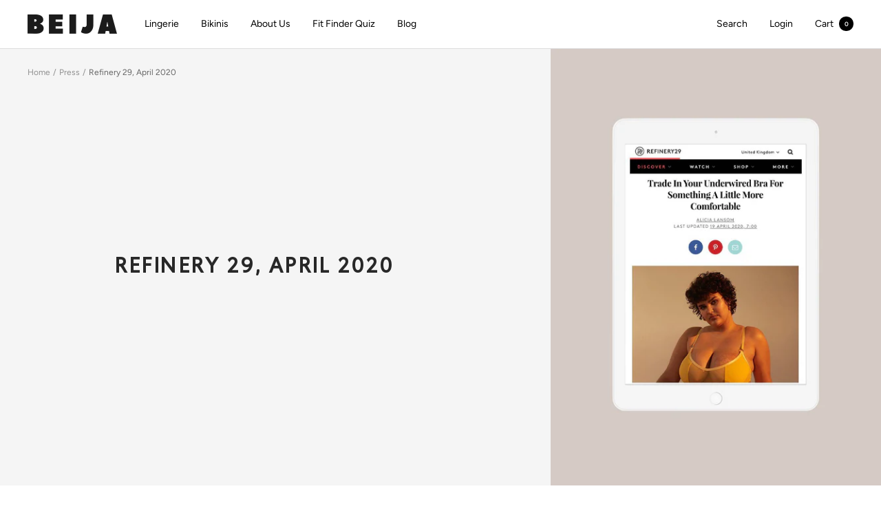

--- FILE ---
content_type: text/css
request_url: https://beija.london/cdn/shop/t/83/assets/custom.css?v=141196031485726720021747841373
body_size: 3189
content:
/** Shopify CDN: Minification failed

Line 468:1 Unexpected "*"

**/
@font-face {
    font-family: 'Oslo-Black';
    src: url('/cdn/shop/files/Oslo-Black.woff2?v=1664179271') format('woff2'),
        url('/cdn/shop/files/Oslo-Black.woff?v=1664179271') format('woff');
    font-weight: normal;
    font-style: normal;
}

@font-face {
    font-family: 'GillSans-Medium';
    src: url('/cdn/shop/files/GillSans-Medium.woff2?v=1664179195') format('woff2'),
        url('/cdn/shop/files/GillSans-Medium.woff?v=1664179177') format('woff');
    font-weight: 300;
    font-style: normal;
}



/*Homepage Video section CSS*/
.template-index .video-section{
  margin-bottom:80px;
}
@media(max-width:991px){
  .template-index .video-section{
    margin-bottom:60px;
  }
}
@media(max-width:767px){
  .template-index .video-section{
    margin-bottom:50px;
  }
}
/* product list page tag css*/
.product_tag{
    position:absolute;
    right:10px; top:10px;
  	z-index:1;
  	margin-left:25%;
  	text-align:right;
}
@media(max-width:576px){
  .product_tag{ max-width:40%; margin-left:0;}
}
.product_tag .product-tagbox{
  display:inline-block;
  background-color:#2a2a2a;
  border-radius:3px;
  padding:2px 10px;
  color:#ffffff;
  margin:0 0 5px 5px;
  font-size:12px;
  font-weight:600;
}
@media(max-width:767px){
  .product_tag .product-tagbox{
    padding:2px 5px;
    font-size:10px;
  }
}
/* product details text css*/
.product-form .product-form__text{
  font-size:13px;
  line-height:16px;
  color:#1a1a1a;
  margin-bottom:-20px;
}
/* Cart Page text css*/
.mini-cart__drawer-footer .mini-cart_text{
  font-size:13px;
  line-height:16px;
  color:#1a1a1a;
  margin-bottom:8px;
}
.template-cart .cart_text{
  font-size:13px;
  line-height:16px;
  color:#1a1a1a;
  padding:8px 10px;
  margin-bottom:10px;
  background-color:#f1f1f1;
}
.mini-cart__recommendations-list .product_tag{
  line-height:0;
  top:5px; right:5px;
  margin-left:0;
}
.mini-cart__recommendations-list .product_tag .product-tagbox{
  padding:1px 5px;
  margin:0 0 2px 2px;
  font-size:10px;
  line-height:15px;
}
/* product quick view selection css*/
.product-item__quick-form .product-add_section{
  display:flex;
  flex-wrap:wrap;
  margin-left:-2px;
  margin-right:-2px;
}
.product-item__quick-form .product-add_section select,
.product-item__quick-form .product-add_section button{
  flex-grow:1;
  margin-left:2px;
  margin-right:2px;
}
.product-item__quick-form .product-add_section select{
  max-width:31%;
  border-radius:0;
  border-color:rgb(221, 221, 221);
}
@media(max-width:576px){
  .product-item__quick-form .product-add_section {
    display: flex;
    margin-left: 0;
    margin-right: 0;
    flex-direction: column;
  }
  .product-item__quick-form .product-add_section select{
    width: 100%;
    max-width: unset;
    height: 30px;
    margin: 0;
  }
  .product-item__quick-form .product-add_section button {
    margin: 8px 0 0 0;
  }
}
@media(max-width:420px){
  .product-item__quick-form {
    padding: 5px;
    position: unset;
  }
  .product-item__quick-form .product-add_section select{
    height: 22px;
  }
  .product-item__quick-form .product-add_section button {
    margin: 3px 0 0;
    padding: 2px 8px;
    line-height: 1.39;
  }
  .product-item-meta__reviews-badge .rating {
    flex-direction: column;
  }
}
.product-item__quick-form .productadd-btn{
  background-color:#000000;
  color:#ffffff;
  text-align:center;
  padding:5px 10px;
  font-size:13px;
}
.product-item__quick-form .productadd-btn[disabled]{
  pointer-events:none;
  background-color:#FFF7ED;
  color:#A6A6A6;
}
.product-tabs__tab-item-content .jdgm-review-widget .jdgm-rev-widg{
  padding:0;
  border:0;
  margin-top:0;
  margin-bottom:0;
}

.jdgm-revs-tab-btn.btn {
  display: none;
}

div.fs-wrapper div.fs-has-links::after {
  font-size: 20px;
  padding: 0;
  color: #FFF;
  background: none;
  margin: 0;
}

.other-sizes {
  text-align: center;
  margin: 8px 0;
}

.other-sizes span {
  margin: 0 5px 0 0;
}

.other-sizes ul {
  display: inline-block;
  padding: 0;
  margin: 0;
  list-style-type: none;
}

.other-sizes ul li {
  display: inline-block;
  margin: 0 5px 0 0;
}

.cross-sell-section {
  margin-left: calc(var(--grid-column-width) + var(--grid-gap));
  margin-right: calc(var(--grid-column-width) + var(--grid-gap));
  margin-bottom: 80px;
  text-align: center;
}

.cross-sell-section #cross-sell {
  float: none;
}

.cross-sell-section .cross-sell .list__pro .producttitle {
  float: left;
}

.cross-sell-section .cross-sell .list__pro .money {
  float: right;
}

.cross-sell-section .cross-sell .list__pro a {
  display: inline-block;
  padding: 0;
  min-height: unset;
}

.footer__item-content .social-media .social-media__item { box-shadow: none !important; }
.pagination__nav-item { box-shadow: none !important; }

.footer__item-content .social-media .social-media__item:before { display: none; }
.footer__item-content .social-media .social-media__item a {
  transition: unset;
}
.footer__item-content .social-media .social-media__item:hover {
  /*box-shadow: 1.3px 1.3px 0px 0px rgba(0,0,0,0.8), 1.3px 1.3px 0px 0px rgba(0,0,0,0.8) inset;
  z-index: 1;
  transition: all 0.3s ease;*/
}
.footer__item-content .social-media .social-media__item:hover svg {
  color: #000;
}

.qty-elert {
  display: none;
  text-align: center;
  font-size: 16px;
  margin: 0 0 10px 0;
  font-weight: bold;
}

.bis-edge-right { visibility: hidden; width: 0; height: 0; overflow: hidden; }

.product-item__info .color-swatch-list { display: none; }

.product-item .product-add_section select.Colour,
.product-item .product-add_section select.Color { display: none !important; }
.product-item .product-item__label-list { left: 0; right: unset; top: 0; }
.product__media-list-wrapper { overflow: hidden; }
.product__media-list-wrapper .product-meta__label-list {
  position: absolute;
  z-index: 1;
  right: unset;
  top: 0;
  left: 0;
  margin: 0 !important;
}
.product__media-list-wrapper .product-meta__label-list .label--highlight,
.product-item .product-item__label-list .label--highlight {
  font-size: 12px;
  font-weight: 900;
  background: #E6F6B8;
  color: #000;
  width: 80px;
  height: 80px;
  text-align: center;
  padding: 58px 5px 5px;
  line-height: 1.2;
  border-radius: 0;
  overflow: hidden;
  display: block;
  transform: rotate(-45deg) translateY(-56px);
}
.product__media-list-wrapper .product-meta__label-list .label--highlight span,
.product-item .product-item__label-list .label--highlight span {
  display: block;
}

#AddToCart.add-tocart-soldout { display: none; }

a.product-form__add-button.button--ternary.not-available { display: none; }

.template-password .password__content {
  max-width: 500px;
}

.template-password .password__content form.klaviyo-form > .needsclick {
  min-height: unset;
}

@media(max-width: 767px) {
  .product__media-list-wrapper .product-meta__label-list .label--highlight,
  .product-item .product-item__label-list .label--highlight {
    font-weight: normal;
  }
}

/***************************************
Terms & Privacy Page CSS start
***************************************/

.template-terms-privacy .shopify-section--main-page .container {
  padding: 0;
  border-bottom: 1px solid #979797;
}

.template-terms-privacy .page-header__text-wrapper {
  background: #e1d9a1;
  padding: 170px 50px;
  margin: 0;
  max-width: unset;
}

.template-terms-privacy .page-header__text-wrapper h1 {
  color: #000;
  font-size: 40px;
  text-transform: uppercase;
  letter-spacing: 5px;
  font-weight: 900;
  line-height: 1.2;
  margin: 0;
}

.template-terms-privacy .links-bar-outer ul,
.template-terms-privacy .links-bar-outer li {
  list-style-type: none;
  margin: 0;
  padding: 0;
}

.template-terms-privacy .links-bar-outer {
  border-bottom: 1px solid rgba(151, 151, 151, 0.25);
  text-align: center;
  padding: 30px 0 25px 0;
}

.template-terms-privacy .links-bar-outer li {
  display: inline-block;
  vertical-align: middle;
  margin: 0 75px 0 0;
}

.template-terms-privacy .links-bar-outer li:last-child {
  margin: 0;
}

.template-terms-privacy .links-bar-outer li a {
  color: #797979;
  font-size: 14px;
  font-weight: 600;
  line-height: 1.4;
  letter-spacing: 0;
}

.template-terms-privacy .links-bar-outer li a:hover {
  color: #000;
}

.template-terms-privacy .links-bar-outer li a.active {
  color: #000; position: relative;
}

.template-terms-privacy .links-bar-outer li a.active:after {
  content: "";
  position: absolute;
  left: 0; right: 0; bottom: -1px;
  height: 1px;
  background: #000;
}

.template-terms-privacy .page-content {
  padding: 60px 60px 0px;
  max-width: 750px;
}

.template-terms-privacy .page-content h2 {
  color: #000;
  font-size: 25px;
  text-transform: uppercase;
  letter-spacing: 2.5px;
  font-weight: 900;
  line-height: 1.2;
  margin: 50px 0 30px !important;
}

.template-terms-privacy .page-content h3 {
  font-family: 'Oslo-Black';
  color: #000;
  font-size: 12px;
  text-transform: uppercase;
  letter-spacing: 1px;
  font-weight: 900;
  line-height: 1.2;
  margin: 30px 0 15px 0;
}

.template-terms-privacy .page-content p {
  color: #797979;
  font-size: 14px;
  letter-spacing: normal;
  line-height: 1.7;
  margin: 0 0 15px 0;
}

/***************************************
Terms & Privacy Page CSS End
***************************************/


/***************************************
New CMS page header with image CSS start
***************************************/

.new-cms-page .shopify-section--main-page .container,
.new-cms-page .shopify-section--image-with-text .container { margin: 0; padding: 0; max-width: 1920px; }

.new-cms-page .page-header .page-header__text-wrapper {
  padding: 180px 0;
  margin: 0;
  text-align: center;
  max-width: unset;
}
.new-cms-page .page-header .page-header__text-wrapper h1 {
  font-size: 40px;
  font-weight: 900;
  line-height: 1.2;
  letter-spacing: 5px;
  text-align: center;
  color: #fff;
}

.page-lingerie-and-the-planet .page-header {
  background: url(//beija.london/cdn/shop/t/83/assets/LINGERIE_THE_PLANET%20_%20SUSTAINAVILITY.png?v=133396608636855420421667215296) no-repeat center center;
  background-size: cover;
}
.page-our-story .page-header {
  background: url(//beija.london/cdn/shop/t/83/assets/ABOUT_US%20_%20OUR_STORY.png?v=94466900596957650911667215313) no-repeat center center;
  background-size: cover;
}

@media (max-width: 1440px) {
  .new-cms-page .page-header .page-header__text-wrapper {
    padding: 150px 0;
  }
}

@media (max-width: 1279px) {
  .new-cms-page .page-header .page-header__text-wrapper {
    padding: 100px 0;
  }
}


#shopify-section-static-text-with-icons {
  padding: 50px 0;
  border-top: 1px solid rgba(151, 151, 151, 0.25);
}
  
**************************************
New CMS page header with image CSS end
**************************************
.new-cms-page .shopify-section--image-with-text { margin: 100px 0 0 0; }
.new-cms-page .shopify-section--text-with-icons { margin-top: -40px; }

.new-cms-page image-with-text .image-with-text__wrapper {
  overflow: visible;
  padding: 0;
}

.new-cms-page image-with-text .image-with-text__wrapper .image-with-text__image-wrapper {
  width: 50%;
  margin: 0;
  position: relative;
  overflow: visible;
  padding: 110px 0 110px 110px;
}

.new-cms-page image-with-text .image-with-text__wrapper .image-with-text__image-wrapper:after {
  content: "";
  background: #E6F6B8;
  width: calc(100% - 250px);
  height: 100%;
  position: absolute;
  top: 0;
  left: 0;
}

.new-cms-page image-with-text .image-with-text__wrapper .image-with-text__content-wrapper {
  width: 50%;
  margin: 0;
  padding: 0 210px 0 127px;
}

.new-cms-page .shopify-section--rich-text h3,
.new-cms-page image-with-text .image-with-text__wrapper .image-with-text__content-wrapper h3 {
  font-size: 25px;
  font-weight: 900;
  line-height: normal;
  letter-spacing: 2.5px;
  color: #000;
  margin: 0 0 25px 0;
}

.new-cms-page .shopify-section--rich-text p,
.new-cms-page image-with-text .image-with-text__wrapper .image-with-text__content-wrapper p {
  font-size: 14px;
  font-weight: normal;
  line-height: 1.71;
  letter-spacing: normal;
  color: #797979;
}

.new-cms-page image-with-text.image-with-text--reverse .image-with-text__wrapper .image-with-text__image-wrapper {
  padding: 110px 110px 110px 0;
}

.new-cms-page image-with-text.image-with-text--reverse .image-with-text__wrapper .image-with-text__image-wrapper:after {
  left: unset;
  right: 0;
}

.new-cms-page image-with-text.image-with-text--reverse .image-with-text__wrapper .image-with-text__content-wrapper {
  padding: 0 127px 0 210px;
}


@media (max-width: 1440px) {
  .new-cms-page .page-header .page-header__text-wrapper {
    padding: 150px 0;
  }
  .new-cms-page .shopify-section--image-with-text { margin: 80px 0 0 0; }
  
  .new-cms-page image-with-text .image-with-text__wrapper .image-with-text__image-wrapper {
    width: 50%;
    margin: 0;
    position: relative;
    overflow: visible;
    padding: 80px 0 80px 80px;
  }
  
  .new-cms-page image-with-text .image-with-text__wrapper .image-with-text__image-wrapper:after {
    width: calc(100% - 150px);
  }
  
  .new-cms-page image-with-text .image-with-text__wrapper .image-with-text__content-wrapper {
    width: 50%;
    margin: 0;
    padding: 0 40px;
  }
  
  .new-cms-page image-with-text.image-with-text--reverse .image-with-text__wrapper .image-with-text__image-wrapper {
    padding: 80px 80px 80px 0;
  }
  
  .new-cms-page image-with-text.image-with-text--reverse .image-with-text__wrapper .image-with-text__content-wrapper {
    padding: 0 40px;
  }
}

@media (max-width: 1279px) {
  .new-cms-page .page-header .page-header__text-wrapper {
    padding: 100px 0;
  }
  .new-cms-page .shopify-section--image-with-text { margin: 50px 0 0 0; }
  
  .new-cms-page image-with-text .image-with-text__wrapper .image-with-text__image-wrapper {
    padding: 30px 0 30px 30px;
  }
  
  .new-cms-page image-with-text .image-with-text__wrapper .image-with-text__image-wrapper:after {
    width: calc(100% - 60px);
  }
  
  .new-cms-page image-with-text .image-with-text__wrapper .image-with-text__content-wrapper {
    width: 50%;
    margin: 0;
    padding: 0 30px;
  }
  
  .new-cms-page image-with-text.image-with-text--reverse .image-with-text__wrapper .image-with-text__image-wrapper {
    padding: 30px 30px 30px 0;
  }
  
  .new-cms-page image-with-text.image-with-text--reverse .image-with-text__wrapper .image-with-text__content-wrapper {
    padding: 0 30px;
  }
}

@media (max-width: 999px) {
  .new-cms-page image-with-text { margin: 0; padding: 30px 50px !important; }
  .new-cms-page .shopify-section--text-with-icons { margin-top: auto; }
  .new-cms-page image-with-text .image-with-text__wrapper .image-with-text__image-wrapper {
    width: 100%;
    padding: 0;
  }
  
  .new-cms-page image-with-text .image-with-text__wrapper .image-with-text__image-wrapper:after {
    display: none;
  }
  
  .new-cms-page image-with-text .image-with-text__wrapper .image-with-text__content-wrapper {
    width: 100%;
    margin: 0;
    padding: 0;
  }

  .new-cms-page image-with-text .image-with-text__wrapper .image-with-text__content-wrapper h3 {
    margin: 25px 0 10px !important;
  }
  
  .new-cms-page image-with-text.image-with-text--reverse .image-with-text__wrapper .image-with-text__image-wrapper {
    padding: 0;
  }
  
  .new-cms-page image-with-text.image-with-text--reverse .image-with-text__wrapper .image-with-text__content-wrapper {
    padding: 0;
  }
}

@media (max-width: 999px) {
  .text-with-icons__item { padding: 0; }
}

.cart-notification__overflow { background: #000; }



.template-new-visit-us .contact-section { display: flex; }
.template-new-visit-us .contact-section .contact-left { width: 65%; background-position: top center; background-repeat: no-repeat; min-height: 680px; background-size: cover; }
.template-new-visit-us .contact-section .contact-right { padding: 0 70px 40px; width: 35%; display: flex; align-items: center; word-break: break-word; }
.template-new-visit-us .contact-section .contact-right h3 {
  margin: 0 0 20px 0;
  font-size: 20px;
}

.template-new-visit-us .contact-section .contact-right p,
.template-new-visit-us .contact-section .contact-right a {
  font-size: 14px;
}

@media (max-width: 1179px) {
  .template-new-visit-us .contact-section .contact-left { width: 50%; }
  .template-new-visit-us .contact-section .contact-right { padding: 0 40px 40px; width: 50%; }
}

@media (max-width: 767px) {
  .template-new-visit-us .contact-section { display: block !important; }
  .template-new-visit-us .contact-section .contact-left { display: none; }
  .template-new-visit-us .contact-section .mo_contact { display: block !important; margin: 0 0 20px 0; }
  .template-new-visit-us .contact-section .contact-right { padding: 40px; width: 100%; }
}

@media (max-width: 429px) {
  .template-new-visit-us .contact-section .contact-right { padding: 20px; }
}


.template-page .breadcrumb { display: none; }
.template-page .shopify-section--main-page > section > .container,
.template-page .page-header__text-wrapper,
.template-page .page-content { margin: auto; padding: 0; max-width: 1920px; }

.template-page .page-content { max-width: 1600px; padding: 0 40px 80px; }

.template-general-cms .page-header .page-header__text-wrapper,
.template-page .page-privacy .page-header .page-header__text-wrapper,
.template-page .page-terms-conditions .page-header .page-header__text-wrapper,
.template-page .page-header .page-header__text-wrapper {
  padding: 146px 0;
  margin: 0;
  text-align: center;
  max-width: unset;
  background: none;
}

.template-general-cms .page-header .page-header__text-wrapper h1,
.template-page .page-privacy .page-header .page-header__text-wrapper h1,
.template-page .page-terms-conditions .page-header .page-header__text-wrapper h1,
.template-page .page-header .page-header__text-wrapper h1 {
  font-size: 40px;
  font-weight: 900;
  line-height: 1.2;
  letter-spacing: 5px;
  text-align: center;
  color: #fff;
}

.template-general-cms .page-header,
.template-page .page-privacy .page-header,
.template-page .page-terms-conditions .page-header,
.template-page .page-shipping-returns .page-header {
  background: url(//beija.london/cdn/shop/t/83/assets/CMS-title-bg.jpeg?v=49047495454427031601665408287) no-repeat center center;
  background-size: cover;
}

.template-page .page-shipping-returns #returns { display: none; }
.template-page .page-shipping-returns .content-wrapper article { display: flex; flex-direction: row; }
.template-page .page-shipping-returns .content-wrapper article > * { flex: 1; padding: 0 40px; }

@media (max-width: 767px) {
  .template-terms-privacy .links-bar-outer li { margin: 0 20px 0 0; }
  .template-page .page-shipping-returns .content-wrapper article { display: block; flex-direction: unset; }
}
    
@media (min-width: 1400px) {
  .template-collection .product-list__inner {
    grid-template-columns: 1fr 1fr 1fr;
  }
}

.heading {
  font-family: 'Oslo-Black' !important;
  font-stretch: normal;
  font-style: normal;
  line-height: normal;
  letter-spacing: 2.5px;
}

.heading.h1 {
  font-family: 'Oslo-Black';
  font-size: 32px;
}

.heading.h2,
.heading.h3,
.template-new-visit-us .contact-section .contact-right h3,
.template-terms-privacy .page-content h2 {
  font-family: 'Oslo-Black';
  font-size: 25px;
  letter-spacing: 2.5px;
}

.article-item__title.heading.h4 {
  font-family: 'Oslo-Black';
  font-size: 20px;
}
    
.heading.h5,
.heading.heading--small {
  font-family: 'Oslo-Black';
  font-size: 12px;
  font-stretch: normal;
  font-style: normal;
  line-height: 2;
  letter-spacing: 1px;
  color: #1a1a1a;
}

.heading.heading--small { font-size: 14px; }

.section__color-wrapper--boxed .heading.heading--small { color: #FFF; }

.footer__item-title.heading.heading--small { font-size: 12px; text-align: left; color: #000; }

body > div > .kl-teaser-VZHffc > div > span.kl-private-reset-css-Xuajs1 { width: 64px; height: 64px !important; }

.page-visit-us .contact-right h4 {
  font-family: 'Oslo-Black';
  font-size: 16px;
  font-stretch: normal;
  font-style: normal;
  line-height: normal;
  letter-spacing: 2.5px;
}

.page-visit-us .contact-right span { display: block; margin: 3px 0 12px 0; }

.page-visit-us .contact-right span,
.page-visit-us .contact-right a {
  font-family: var(--heading-font-family);
  font-size: 12px !important;
  font-stretch: normal;
  font-style: normal;
  line-height: normal;
  color: #000;
}

.page-visit-us .online-bra-fitting-content {
  display: none !important;
}

.page-online-bra-fitting .visit-us-content {
  display: none !important;
}

.footer__item--social-media .footer__item-title {
  margin: 0 0 0 20px;
}
@media(max-width: 740px) {
  .footer__item--social-media .footer__item-title {
    margin: 0 0 0 15px;
  }
}

.product-sticky-form__inner .combo-box__option-list .combo-box__option-item[aria-selected=true] {
  background: rgb(var(--secondary-background));
}

.footer__copyright .square-separator,
.footer__copyright .link--faded { display: none !important; }


.drawer--quick-buy .drawer__content .block-swatch-list .block-swatch .block-swatch__item {
  padding: 5px 10px;
  font-size: 12px;
}


@media screen and (min-width: 741px) and (max-width: 999px) {
  .footer__item-list {
      grid-template-columns: 1fr 1fr;
  }
}

@media (max-width: 450px) {
  .footer__item.footer__item--social-media { max-width: 130px; }
  .product-content__tabs .product-tabs popover-content .popover__header {
    padding: 10px 35px 10px 24px;
  }
}

.mobile-nav__footer { justify-content: flex-end; }
.mobile-nav__images-scroller { grid-template-columns: 1fr 1fr 1fr; }
.mobile-nav__image-push { min-width: unset; max-width: unset; }

.template-index .shopify-section--slideshow { margin: 0 0 60px 0; }
.shopify-section--slideshow .slideshow__slide-inner .heading.heading--small {
  color: #ffffff;
}

.template-password .needsclick.kl-teaser-VZHffc,
.template-password .password__powered-by {
  display: none !important;
}



.needsclick.kl-teaser-VZHffc {
  margin: 0;
  padding: 0;
  bottom: 15px;
  left: 15px;
}
.needsclick.kl-teaser-VZHffc > .needsclick {
  padding-top: 0 !important;
}

--- FILE ---
content_type: text/javascript
request_url: https://beija.london/cdn/shop/t/83/assets/custom.js?v=61045315372538539271686931997
body_size: 521
content:
function updateMiniCart(){fetch(`${window.themeVariables.routes.cartUrl}.js`).then(async response2=>{const cartContent=await response2.json();document.documentElement.dispatchEvent(new CustomEvent("cart:updated",{bubbles:!0,detail:{cart:cartContent,flagIgnoreTote:!0}})),document.documentElement.dispatchEvent(new CustomEvent("cart:refresh",{bubbles:!0,detail:{cart:cartContent,openMiniCart:window.themeVariables.settings.cartType==="drawer"&&this.closest(".drawer")===null}}))}),flagCartPage&&location.reload()}function manageToteGiftbag(response){var reduceAmountFromTotal=0,toteBagIncluded=!1,onlyGiftCardFlag=!0;for(keyItems in response.items)console.log(response.items[keyItems]),response.items[keyItems].gift_card||response.items[keyItems].variant_id!=giftVariantID&&(onlyGiftCardFlag=!1),response.items[keyItems].properties&&response.items[keyItems].properties._free_bag=="Y"&&(toteBagIncluded=!0,reduceAmountFromTotal+=response.items[keyItems].price);console.log("onlyGiftCardFlag ==>> "+onlyGiftCardFlag);var finalSubTotal=response.items_subtotal_price-reduceAmountFromTotal;if(finalSubTotal>=thresholdToAddGift){if(!toteBagIncluded){let formData={items:[{quantity:giftQtytoAdd,id:giftVariantID,properties:{_free_bag:"Y"}}]};onlyGiftCardFlag||fetch(window.Shopify.routes.root+"cart/add.js",{method:"POST",headers:{"Content-Type":"application/json"},body:JSON.stringify(formData)}).then(response2=>{updateMiniCart()}).catch(error=>{console.error("Error:",error)})}}else for(keyRemoveItem in response.items)if(response.items[keyRemoveItem].properties._free_bag=="Y"){var httpGift=new XMLHttpRequest,url="/cart/change.js",paramsRemoveGift={id:response.items[keyRemoveItem].key,quantity:0};let paramsRemoveGift1=JSON.stringify(paramsRemoveGift);httpGift.open("POST",url,!0),httpGift.setRequestHeader("Content-type","application/json"),httpGift.onreadystatechange=function(){httpGift.readyState==4&&httpGift.status==200&&(updateMiniCart(),console.log("Gift Removed"))},httpGift.send(paramsRemoveGift1)}}fetch(`${window.themeVariables.routes.cartUrl}.js`).then(async response2=>{const cartContent3=await response2.json();manageToteGiftbag(cartContent3)});function submitSingleProductAddtoCart(product_id,form_id){var className="product-option-"+product_id,optionDetail=[];$("."+className).each(function(index){optionDetail.push($(this).val())});var result=optionDetail.join("@@"),abc="#hidSelectProduct-"+product_id+" option[value='"+result+"']";if($(abc).length>0){var selectedVariant=$(abc).html();document.getElementById("provarient").value=selectedVariant,document.getElementById("btnSubmit").click()}}function myFunction(product_id){var className="product-option-"+product_id,optionDetail=[],arrFirstOption=[];$("#target").val($("#target option:first").val()),$("."+className).each(function(index){var selectId=$(this).attr("id"),firstOption2=$("#"+selectId+" option:first").val();arrFirstOption.push(firstOption2),optionDetail.push($(this).val())});var firstOption=!1;$(optionDetail).each(function(index,value){if(arrFirstOption.includes(value))return firstOption=!0,!1});var result=optionDetail.join("@@"),abc="#hidSelectProduct-"+product_id+" option[value='"+result+"']";$(abc).length>0?($("#"+product_id).removeAttr("disabled","disabled"),$("#"+product_id).html("Add to Bag")):($("#"+product_id).attr("disabled","disabled"),firstOption?$("#"+product_id).html("Add to Bag"):$("#"+product_id).html("Sold Out"))}document.addEventListener("cart:updated",function(event){var cartObject=event.detail.cart;event.detail.flagIgnoreTote||manageToteGiftbag(cartObject)});
//# sourceMappingURL=/cdn/shop/t/83/assets/custom.js.map?v=61045315372538539271686931997
